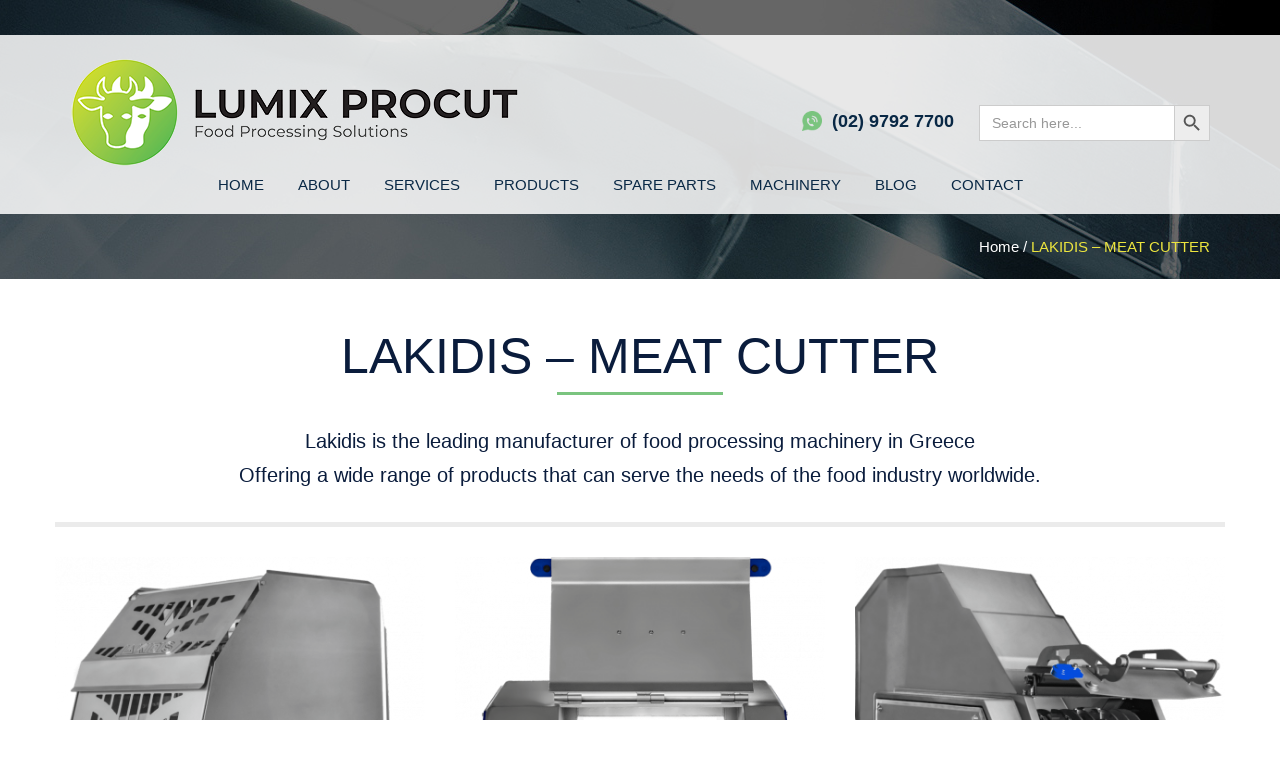

--- FILE ---
content_type: text/html
request_url: https://www.lumixfps.com.au/lakidis-meat-cutter/
body_size: 6406
content:
<!doctype html>
<html class="no-js" lang="">
<head>
<script async src="https://www.googletagmanager.com/gtag/js?id=G-FT1LW7B4EG"></script>
<script>window.dataLayer=window.dataLayer||[];
function gtag(){dataLayer.push(arguments);}
gtag('js', new Date());
gtag('config', 'G-FT1LW7B4EG');</script>
<script>(function(w,d,s,l,i){w[l]=w[l]||[];w[l].push({'gtm.start':new Date().getTime(),event:'gtm.js'});var f=d.getElementsByTagName(s)[0],j=d.createElement(s),dl=l!='dataLayer'?'&l='+l:'';j.async=true;j.src='https://www.googletagmanager.com/gtm.js?id='+i+dl;f.parentNode.insertBefore(j,f);})(window,document,'script','dataLayer','GTM-MM7Q6G8');</script>
<meta name="google-site-verification" content="BKlXMTR756Cf2IkwFpvJbd0nihG4ipc5YVh_MMZPy9c"/>
<meta charset="utf-8">
<meta http-equiv="x-ua-compatible" content="ie=edge">
<meta name="viewport" content="width=device-width, initial-scale=1">
<link rel="icon" type="image/png" href="https://www.lumixfps.com.au/wp-content/themes/lumixfps/favicon.png">
<meta name='robots' content='index, follow, max-image-preview:large, max-snippet:-1, max-video-preview:-1'/>
<title>LAKIDIS - MEAT CUTTER | lumixfps</title>
<link rel="canonical" href="https://www.lumixfps.com.au/lakidis-meat-cutter/"/>
<meta property="og:locale" content="en_US"/>
<meta property="og:type" content="article"/>
<meta property="og:title" content="LAKIDIS - MEAT CUTTER | lumixfps"/>
<meta property="og:url" content="https://www.lumixfps.com.au/lakidis-meat-cutter/"/>
<meta property="og:site_name" content="lumixfps"/>
<meta name="twitter:card" content="summary_large_image"/>
<meta name="twitter:label1" content="Est. reading time"/>
<meta name="twitter:data1" content="1 minute"/>
<script type="application/ld+json" class="yoast-schema-graph">{"@context":"https://schema.org","@graph":[{"@type":"WebPage","@id":"https://www.lumixfps.com.au/lakidis-meat-cutter/","url":"https://www.lumixfps.com.au/lakidis-meat-cutter/","name":"LAKIDIS - MEAT CUTTER | lumixfps","isPartOf":{"@id":"https://www.lumixfps.com.au/#website"},"datePublished":"2022-11-06T02:10:28+00:00","dateModified":"2022-11-06T02:10:28+00:00","breadcrumb":{"@id":"https://www.lumixfps.com.au/lakidis-meat-cutter/#breadcrumb"},"inLanguage":"en-AU","potentialAction":[{"@type":"ReadAction","target":["https://www.lumixfps.com.au/lakidis-meat-cutter/"]}]},{"@type":"BreadcrumbList","@id":"https://www.lumixfps.com.au/lakidis-meat-cutter/#breadcrumb","itemListElement":[{"@type":"ListItem","position":1,"name":"Home","item":"https://www.lumixfps.com.au/"},{"@type":"ListItem","position":2,"name":"LAKIDIS &#8211; MEAT CUTTER"}]},{"@type":"WebSite","@id":"https://www.lumixfps.com.au/#website","url":"https://www.lumixfps.com.au/","name":"lumixfps","description":"","publisher":{"@id":"https://www.lumixfps.com.au/#organization"},"potentialAction":[{"@type":"SearchAction","target":{"@type":"EntryPoint","urlTemplate":"https://www.lumixfps.com.au/?s={search_term_string}"},"query-input":"required name=search_term_string"}],"inLanguage":"en-AU"},{"@type":"Organization","@id":"https://www.lumixfps.com.au/#organization","name":"Lumix","url":"https://www.lumixfps.com.au/","logo":{"@type":"ImageObject","inLanguage":"en-AU","@id":"https://www.lumixfps.com.au/#/schema/logo/image/","url":"https://www.lumixfps.com.au/wp-content/uploads/2018/12/LUMIX_LOGO_FINAL_FULLCOLOURBLACKTAGDEC18.jpg","contentUrl":"https://www.lumixfps.com.au/wp-content/uploads/2018/12/LUMIX_LOGO_FINAL_FULLCOLOURBLACKTAGDEC18.jpg","width":3817,"height":3297,"caption":"Lumix"},"image":{"@id":"https://www.lumixfps.com.au/#/schema/logo/image/"}}]}</script>
<link rel="stylesheet" type="text/css" href="//www.lumixfps.com.au/wp-content/cache/wpfc-minified/7lgpbze4/efjz.css" media="all"/>
<link rel="https://api.w.org/" href="https://www.lumixfps.com.au/wp-json/"/><link rel="alternate" type="application/json" href="https://www.lumixfps.com.au/wp-json/wp/v2/pages/4665"/><link rel="EditURI" type="application/rsd+xml" title="RSD" href="https://www.lumixfps.com.au/xmlrpc.php?rsd"/>
<meta name="generator" content="WordPress 6.4.3"/>
<link rel='shortlink' href='https://www.lumixfps.com.au/?p=4665'/>
<link rel="alternate" type="application/json+oembed" href="https://www.lumixfps.com.au/wp-json/oembed/1.0/embed?url=https%3A%2F%2Fwww.lumixfps.com.au%2Flakidis-meat-cutter%2F"/>
<link rel="alternate" type="text/xml+oembed" href="https://www.lumixfps.com.au/wp-json/oembed/1.0/embed?url=https%3A%2F%2Fwww.lumixfps.com.au%2Flakidis-meat-cutter%2F&#038;format=xml"/>
<meta name="generator" content="Powered by WPBakery Page Builder - drag and drop page builder for WordPress."/>
<noscript><style>.wpb_animate_when_almost_visible{opacity:1;}</style></noscript>    </head>
<body data-rsssl=1 class="page-template-default page page-id-4665 lumixfps wpb-js-composer js-comp-ver-7.2 vc_responsive">
<noscript><iframe src="https://www.googletagmanager.com/ns.html?id=GTM-MM7Q6G8" height="0" width="0" style="display:none;visibility:hidden"></iframe></noscript>
<div class="mobile-nav-icon"><i class="icon"></i><span>NAVIGATION</span></div><div id="mobile-menu-container">
<div class="row"> <ul id="mobile-nav" class="clearfix"><li id="menu-item-27" class="menu-item menu-item-type-post_type menu-item-object-page menu-item-home menu-item-27"><a href="https://www.lumixfps.com.au/">Home</a></li> <li id="menu-item-25" class="menu-item menu-item-type-post_type menu-item-object-page menu-item-25"><a href="https://www.lumixfps.com.au/about/">About</a></li> <li id="menu-item-31" class="menu-item menu-item-type-post_type menu-item-object-page menu-item-31"><a href="https://www.lumixfps.com.au/services/">Services</a></li> <li id="menu-item-5306" class="menu-item menu-item-type-post_type menu-item-object-page menu-item-5306"><a href="https://www.lumixfps.com.au/products/">PRODUCTS</a></li> <li id="menu-item-5278" class="menu-item menu-item-type-post_type menu-item-object-page menu-item-5278"><a href="https://www.lumixfps.com.au/spare-parts/">SPARE PARTS</a></li> <li id="menu-item-5159" class="menu-item menu-item-type-post_type menu-item-object-page current-menu-ancestor current_page_ancestor menu-item-has-children menu-item-5159"><a href="https://www.lumixfps.com.au/machinery/">MACHINERY</a> <ul class="sub-menu"> <li id="menu-item-5100" class="menu-item menu-item-type-post_type menu-item-object-page menu-item-has-children menu-item-5100"><a href="https://www.lumixfps.com.au/ebaki/">EBAKI</a> <ul class="sub-menu"> <li id="menu-item-5101" class="menu-item menu-item-type-post_type menu-item-object-page menu-item-5101"><a href="https://www.lumixfps.com.au/ebaki-mini/">EBAKI MINI</a></li> <li id="menu-item-5102" class="menu-item menu-item-type-post_type menu-item-object-page menu-item-5102"><a href="https://www.lumixfps.com.au/ebaki-1/">EBAKI 1</a></li> <li id="menu-item-5103" class="menu-item menu-item-type-post_type menu-item-object-page menu-item-5103"><a href="https://www.lumixfps.com.au/ebaki-1w/">EBAKI 1W</a></li> <li id="menu-item-5104" class="menu-item menu-item-type-post_type menu-item-object-page menu-item-5104"><a href="https://www.lumixfps.com.au/ebaki-2/">EBAKI 2</a></li> <li id="menu-item-5106" class="menu-item menu-item-type-post_type menu-item-object-page menu-item-5106"><a href="https://www.lumixfps.com.au/ebaki-2w/">EBAKI 2W</a></li> <li id="menu-item-5109" class="menu-item menu-item-type-post_type menu-item-object-page menu-item-5109"><a href="https://www.lumixfps.com.au/ebaki-3/">EBAKI 3</a></li> </ul> </li> <li id="menu-item-4908" class="menu-item menu-item-type-post_type menu-item-object-page menu-item-has-children menu-item-4908"><a href="https://www.lumixfps.com.au/emsens/">EMSENS</a> <ul class="sub-menu"> <li id="menu-item-4909" class="menu-item menu-item-type-post_type menu-item-object-page menu-item-4909"><a href="https://www.lumixfps.com.au/emsens-skewer-machines/">EMSENS &#8211; SKEWER MACHINES</a></li> <li id="menu-item-4910" class="menu-item menu-item-type-post_type menu-item-object-page menu-item-4910"><a href="https://www.lumixfps.com.au/emsens-netting-machines/">EMSENS &#8211; NETTING MACHINES</a></li> <li id="menu-item-4911" class="menu-item menu-item-type-post_type menu-item-object-page menu-item-4911"><a href="https://www.lumixfps.com.au/emsens-dicing-machines/">EMSENS &#8211; DICING MACHINES</a></li> </ul> </li> <li id="menu-item-5027" class="menu-item menu-item-type-post_type menu-item-object-page menu-item-has-children menu-item-5027"><a href="https://www.lumixfps.com.au/ilpra-traysealers/">ILPRA</a> <ul class="sub-menu"> <li id="menu-item-5028" class="menu-item menu-item-type-post_type menu-item-object-post menu-item-5028"><a href="https://www.lumixfps.com.au/ilpra-foodpack-uno/">ILPRA MANUAL FOODPACK UNO</a></li> <li id="menu-item-5029" class="menu-item menu-item-type-post_type menu-item-object-post menu-item-5029"><a href="https://www.lumixfps.com.au/ilpra-foodpack-series-automatic/">ILPRA FOODPACK SERIES &#8211; AUTOMATIC</a></li> <li id="menu-item-5030" class="menu-item menu-item-type-post_type menu-item-object-post menu-item-5030"><a href="https://www.lumixfps.com.au/ilpra-foodpack-semi-automatic/">ILPRA FOODPACK SERIES &#8211; SEMI-AUTOMATIC</a></li> <li id="menu-item-5031" class="menu-item menu-item-type-post_type menu-item-object-post menu-item-5031"><a href="https://www.lumixfps.com.au/ilpra-foodpack-series-in-line/">ILPRA FOODPACK SERIES &#8211; IN-LINE</a></li> </ul> </li> <li id="menu-item-4923" class="menu-item menu-item-type-post_type menu-item-object-page current-menu-ancestor current-menu-parent current_page_parent current_page_ancestor menu-item-has-children menu-item-4923"><a href="https://www.lumixfps.com.au/lakidis1/">LAKIDIS</a> <ul class="sub-menu"> <li id="menu-item-4924" class="menu-item menu-item-type-post_type menu-item-object-page menu-item-4924"><a href="https://www.lumixfps.com.au/lakidis-meat-mixers/">LAKIDIS &#8211; MEAT MIXERS</a></li> <li id="menu-item-4925" class="menu-item menu-item-type-post_type menu-item-object-page menu-item-4925"><a href="https://www.lumixfps.com.au/lakidis-meat-mincer/">LAKIDIS &#8211; MEAT MINCER</a></li> <li id="menu-item-4926" class="menu-item menu-item-type-post_type menu-item-object-page menu-item-4926"><a href="https://www.lumixfps.com.au/lakidis-meat-flattener/">LAKIDIS &#8211; MEAT FLATTENER</a></li> <li id="menu-item-4927" class="menu-item menu-item-type-post_type menu-item-object-page current-menu-item page_item page-item-4665 current_page_item menu-item-4927"><a href="https://www.lumixfps.com.au/lakidis-meat-cutter/" aria-current="page">LAKIDIS &#8211; MEAT CUTTER</a></li> <li id="menu-item-4929" class="menu-item menu-item-type-post_type menu-item-object-page menu-item-4929"><a href="https://www.lumixfps.com.au/lakidis-skinning-machinery/">LAKIDIS &#8211; SKINNING MACHINERY</a></li> <li id="menu-item-4928" class="menu-item menu-item-type-post_type menu-item-object-page menu-item-4928"><a href="https://www.lumixfps.com.au/lakidis-burger-machine/">LAKIDIS &#8211; BURGER MACHINE &#038; DONER</a></li> </ul> </li> <li id="menu-item-5252" class="menu-item menu-item-type-post_type menu-item-object-page menu-item-has-children menu-item-5252"><a href="https://www.lumixfps.com.au/mhs/">MHS Schneidetechnik</a> <ul class="sub-menu"> <li id="menu-item-5253" class="menu-item menu-item-type-post_type menu-item-object-page menu-item-5253"><a href="https://www.lumixfps.com.au/mhs-dicing/">MHS Schneidetechnik &#8211; Dicing Machines</a></li> <li id="menu-item-5254" class="menu-item menu-item-type-post_type menu-item-object-page menu-item-5254"><a href="https://www.lumixfps.com.au/mhs-portion/">MHS Schneidetechnik &#8211; Portion Machines</a></li> </ul> </li> <li id="menu-item-4898" class="menu-item menu-item-type-post_type menu-item-object-page menu-item-has-children menu-item-4898"><a href="https://www.lumixfps.com.au/pappas-machinery/">PAPPA&#8217;S</a> <ul class="sub-menu"> <li id="menu-item-4903" class="menu-item menu-item-type-post_type menu-item-object-page menu-item-4903"><a href="https://www.lumixfps.com.au/pappas-machinery-dpe-150/">PAPPA&#8217;S &#8211; DPE 150</a></li> <li id="menu-item-4902" class="menu-item menu-item-type-post_type menu-item-object-page menu-item-4902"><a href="https://www.lumixfps.com.au/pappas-machinery-dpe-175/">PAPPA&#8217;S &#8211; DPE 175</a></li> <li id="menu-item-4901" class="menu-item menu-item-type-post_type menu-item-object-page menu-item-4901"><a href="https://www.lumixfps.com.au/pappas-machinery-dpe-225/">PAPPA&#8217;S &#8211; DPE 225</a></li> <li id="menu-item-4900" class="menu-item menu-item-type-post_type menu-item-object-page menu-item-4900"><a href="https://www.lumixfps.com.au/pappas-machinery-mck-200/">PAPPA&#8217;S &#8211; MCK 200</a></li> <li id="menu-item-4899" class="menu-item menu-item-type-post_type menu-item-object-page menu-item-4899"><a href="https://www.lumixfps.com.au/pappas-machinery-tpe-175/">PAPPA&#8217;S &#8211; TPE 175</a></li> </ul> </li> <li id="menu-item-4984" class="menu-item menu-item-type-post_type menu-item-object-page menu-item-has-children menu-item-4984"><a href="https://www.lumixfps.com.au/sirman/">SIRMAN</a> <ul class="sub-menu"> <li id="menu-item-4985" class="menu-item menu-item-type-post_type menu-item-object-page menu-item-4985"><a href="https://www.lumixfps.com.au/sirman-meat-band-saws/">SIRMAN &#8211; MEAT BAND SAWS</a></li> <li id="menu-item-4986" class="menu-item menu-item-type-post_type menu-item-object-page menu-item-4986"><a href="https://www.lumixfps.com.au/sirman-tenderizer/">SIRMAN &#8211; TENDERIZER</a></li> <li id="menu-item-4987" class="menu-item menu-item-type-post_type menu-item-object-page menu-item-4987"><a href="https://www.lumixfps.com.au/sirman-sausage-stuffer/">SIRMAN &#8211; SAUSAGE STUFFER</a></li> <li id="menu-item-4988" class="menu-item menu-item-type-post_type menu-item-object-page menu-item-4988"><a href="https://www.lumixfps.com.au/sirman-meat-grinder/">SIRMAN &#8211; MEAT GRINDER</a></li> <li id="menu-item-4989" class="menu-item menu-item-type-post_type menu-item-object-page menu-item-4989"><a href="https://www.lumixfps.com.au/sirman-hamburger-presser/">SIRMAN &#8211; HAMBURGER PRESSER</a></li> <li id="menu-item-4990" class="menu-item menu-item-type-post_type menu-item-object-page menu-item-4990"><a href="https://www.lumixfps.com.au/sirman-slicers/">SIRMAN &#8211; SLICERS</a></li> <li id="menu-item-4993" class="menu-item menu-item-type-post_type menu-item-object-page menu-item-4993"><a href="https://www.lumixfps.com.au/sirman-sigix-m20/">SIRMAN &#8211; TRAY SEALER</a></li> </ul> </li> <li id="menu-item-5554" class="menu-item menu-item-type-post_type menu-item-object-page menu-item-5554"><a href="https://www.lumixfps.com.au/varlet/">VARLET</a></li> <li id="menu-item-4873" class="menu-item menu-item-type-post_type menu-item-object-page menu-item-has-children menu-item-4873"><a href="https://www.lumixfps.com.au/velox/">VELOX</a> <ul class="sub-menu"> <li id="menu-item-4878" class="menu-item menu-item-type-post_type menu-item-object-page menu-item-4878"><a href="https://www.lumixfps.com.au/velox-ar-series/">VELOX &#8211; AR SERIES</a></li> <li id="menu-item-4879" class="menu-item menu-item-type-post_type menu-item-object-page menu-item-4879"><a href="https://www.lumixfps.com.au/velox-bc-series/">VELOX &#8211; BC SERIES</a></li> <li id="menu-item-4880" class="menu-item menu-item-type-post_type menu-item-object-page menu-item-4880"><a href="https://www.lumixfps.com.au/velox-bf-series/">VELOX &#8211; BF SERIES</a></li> <li id="menu-item-4881" class="menu-item menu-item-type-post_type menu-item-object-page menu-item-4881"><a href="https://www.lumixfps.com.au/velox-bff-series/">VELOX &#8211; BFF SERIES</a></li> <li id="menu-item-4882" class="menu-item menu-item-type-post_type menu-item-object-page menu-item-4882"><a href="https://www.lumixfps.com.au/velox-bn-series/">VELOX &#8211; BN SERIES</a></li> <li id="menu-item-4883" class="menu-item menu-item-type-post_type menu-item-object-page menu-item-4883"><a href="https://www.lumixfps.com.au/velox-vsc-series/">VELOX &#8211; VSC SERIES</a></li> </ul> </li> <li id="menu-item-3043" class="menu-item menu-item-type-post_type menu-item-object-page menu-item-3043"><a href="https://www.lumixfps.com.au/second-hand-machinery/">SECOND HAND MACHINERY</a></li> <li id="menu-item-5003" class="menu-item menu-item-type-post_type menu-item-object-page menu-item-has-children menu-item-5003"><a href="https://www.lumixfps.com.au/vama/">VAMA</a> <ul class="sub-menu"> <li id="menu-item-5005" class="menu-item menu-item-type-post_type menu-item-object-page menu-item-5005"><a href="https://www.lumixfps.com.au/vama-tabletop/">VAMA &#8211; Tabletop Series</a></li> <li id="menu-item-5126" class="menu-item menu-item-type-post_type menu-item-object-page menu-item-5126"><a href="https://www.lumixfps.com.au/vama-line/">VAMA &#8211; Line Series</a></li> <li id="menu-item-5004" class="menu-item menu-item-type-post_type menu-item-object-page menu-item-5004"><a href="https://www.lumixfps.com.au/vama-standing/">VAMA &#8211; Standing Series</a></li> </ul> </li> <li id="menu-item-5013" class="menu-item menu-item-type-post_type menu-item-object-page menu-item-has-children menu-item-5013"><a href="https://www.lumixfps.com.au/veripack-ilpra/">THERMOFORMERS</a> <ul class="sub-menu"> <li id="menu-item-5018" class="menu-item menu-item-type-post_type menu-item-object-post menu-item-5018"><a href="https://www.lumixfps.com.au/veripak-vkf-series/">Veripak VKF Series</a></li> <li id="menu-item-5019" class="menu-item menu-item-type-post_type menu-item-object-post menu-item-5019"><a href="https://www.lumixfps.com.au/ilpra-formpack-easyform/">ILPRA Formpack Easyform</a></li> </ul> </li> <li id="menu-item-4888" class="menu-item menu-item-type-post_type menu-item-object-page menu-item-has-children menu-item-4888"><a href="https://www.lumixfps.com.au/vepa/">VEPA</a> <ul class="sub-menu"> <li id="menu-item-4894" class="menu-item menu-item-type-post_type menu-item-object-page menu-item-4894"><a href="https://www.lumixfps.com.au/vepa-forcot/">VEPA &#8211; FORCOT</a></li> <li id="menu-item-4893" class="menu-item menu-item-type-post_type menu-item-object-page menu-item-4893"><a href="https://www.lumixfps.com.au/vepa-domino-4/">VEPA &#8211; DOMINO 4</a></li> <li id="menu-item-4892" class="menu-item menu-item-type-post_type menu-item-object-page menu-item-4892"><a href="https://www.lumixfps.com.au/vepa-tenerife-2003-e/">VEPA &#8211; Tenerife 2003 &#8211; E</a></li> <li id="menu-item-4891" class="menu-item menu-item-type-post_type menu-item-object-page menu-item-4891"><a href="https://www.lumixfps.com.au/vepa-tenerife-90-new/">VEPA &#8211; Tenerife 90 New</a></li> <li id="menu-item-4890" class="menu-item menu-item-type-post_type menu-item-object-page menu-item-4890"><a href="https://www.lumixfps.com.au/vepa-tenerife-2090/">VEPA &#8211; Tenerife 2090</a></li> <li id="menu-item-4889" class="menu-item menu-item-type-post_type menu-item-object-page menu-item-4889"><a href="https://www.lumixfps.com.au/vepa-tenerife-1070/">VEPA &#8211; Tenerife 1070</a></li> </ul> </li> </ul> </li> <li id="menu-item-2394" class="menu-item menu-item-type-post_type menu-item-object-page menu-item-2394"><a href="https://www.lumixfps.com.au/blog/">Blog</a></li> <li id="menu-item-26" class="menu-item menu-item-type-post_type menu-item-object-page menu-item-26"><a href="https://www.lumixfps.com.au/contact/">Contact</a></li> </ul></div></div><div id="header">
<div class="row">
<div id="header-logo"><a href="https://www.lumixfps.com.au"><img src="https://www.lumixfps.com.au/wp-content/themes/lumixfps/images/logo.png" alt="Lumix - Food Processing Solutions"/></a></div><div id="header-menu"> <ul id="main-nav" class="sf-menu clearfix"><li class="menu-item menu-item-type-post_type menu-item-object-page menu-item-home menu-item-27"><a href="https://www.lumixfps.com.au/">Home</a></li> <li class="menu-item menu-item-type-post_type menu-item-object-page menu-item-25"><a href="https://www.lumixfps.com.au/about/">About</a></li> <li class="menu-item menu-item-type-post_type menu-item-object-page menu-item-31"><a href="https://www.lumixfps.com.au/services/">Services</a></li> <li class="menu-item menu-item-type-post_type menu-item-object-page menu-item-5306"><a href="https://www.lumixfps.com.au/products/">PRODUCTS</a></li> <li class="menu-item menu-item-type-post_type menu-item-object-page menu-item-5278"><a href="https://www.lumixfps.com.au/spare-parts/">SPARE PARTS</a></li> <li class="menu-item menu-item-type-post_type menu-item-object-page current-menu-ancestor current_page_ancestor menu-item-has-children menu-item-5159"><a href="https://www.lumixfps.com.au/machinery/">MACHINERY</a> <ul class="sub-menu"> <li class="menu-item menu-item-type-post_type menu-item-object-page menu-item-has-children menu-item-5100"><a href="https://www.lumixfps.com.au/ebaki/">EBAKI</a> <ul class="sub-menu"> <li class="menu-item menu-item-type-post_type menu-item-object-page menu-item-5101"><a href="https://www.lumixfps.com.au/ebaki-mini/">EBAKI MINI</a></li> <li class="menu-item menu-item-type-post_type menu-item-object-page menu-item-5102"><a href="https://www.lumixfps.com.au/ebaki-1/">EBAKI 1</a></li> <li class="menu-item menu-item-type-post_type menu-item-object-page menu-item-5103"><a href="https://www.lumixfps.com.au/ebaki-1w/">EBAKI 1W</a></li> <li class="menu-item menu-item-type-post_type menu-item-object-page menu-item-5104"><a href="https://www.lumixfps.com.au/ebaki-2/">EBAKI 2</a></li> <li class="menu-item menu-item-type-post_type menu-item-object-page menu-item-5106"><a href="https://www.lumixfps.com.au/ebaki-2w/">EBAKI 2W</a></li> <li class="menu-item menu-item-type-post_type menu-item-object-page menu-item-5109"><a href="https://www.lumixfps.com.au/ebaki-3/">EBAKI 3</a></li> </ul> </li> <li class="menu-item menu-item-type-post_type menu-item-object-page menu-item-has-children menu-item-4908"><a href="https://www.lumixfps.com.au/emsens/">EMSENS</a> <ul class="sub-menu"> <li class="menu-item menu-item-type-post_type menu-item-object-page menu-item-4909"><a href="https://www.lumixfps.com.au/emsens-skewer-machines/">EMSENS &#8211; SKEWER MACHINES</a></li> <li class="menu-item menu-item-type-post_type menu-item-object-page menu-item-4910"><a href="https://www.lumixfps.com.au/emsens-netting-machines/">EMSENS &#8211; NETTING MACHINES</a></li> <li class="menu-item menu-item-type-post_type menu-item-object-page menu-item-4911"><a href="https://www.lumixfps.com.au/emsens-dicing-machines/">EMSENS &#8211; DICING MACHINES</a></li> </ul> </li> <li class="menu-item menu-item-type-post_type menu-item-object-page menu-item-has-children menu-item-5027"><a href="https://www.lumixfps.com.au/ilpra-traysealers/">ILPRA</a> <ul class="sub-menu"> <li class="menu-item menu-item-type-post_type menu-item-object-post menu-item-5028"><a href="https://www.lumixfps.com.au/ilpra-foodpack-uno/">ILPRA MANUAL FOODPACK UNO</a></li> <li class="menu-item menu-item-type-post_type menu-item-object-post menu-item-5029"><a href="https://www.lumixfps.com.au/ilpra-foodpack-series-automatic/">ILPRA FOODPACK SERIES &#8211; AUTOMATIC</a></li> <li class="menu-item menu-item-type-post_type menu-item-object-post menu-item-5030"><a href="https://www.lumixfps.com.au/ilpra-foodpack-semi-automatic/">ILPRA FOODPACK SERIES &#8211; SEMI-AUTOMATIC</a></li> <li class="menu-item menu-item-type-post_type menu-item-object-post menu-item-5031"><a href="https://www.lumixfps.com.au/ilpra-foodpack-series-in-line/">ILPRA FOODPACK SERIES &#8211; IN-LINE</a></li> </ul> </li> <li class="menu-item menu-item-type-post_type menu-item-object-page current-menu-ancestor current-menu-parent current_page_parent current_page_ancestor menu-item-has-children menu-item-4923"><a href="https://www.lumixfps.com.au/lakidis1/">LAKIDIS</a> <ul class="sub-menu"> <li class="menu-item menu-item-type-post_type menu-item-object-page menu-item-4924"><a href="https://www.lumixfps.com.au/lakidis-meat-mixers/">LAKIDIS &#8211; MEAT MIXERS</a></li> <li class="menu-item menu-item-type-post_type menu-item-object-page menu-item-4925"><a href="https://www.lumixfps.com.au/lakidis-meat-mincer/">LAKIDIS &#8211; MEAT MINCER</a></li> <li class="menu-item menu-item-type-post_type menu-item-object-page menu-item-4926"><a href="https://www.lumixfps.com.au/lakidis-meat-flattener/">LAKIDIS &#8211; MEAT FLATTENER</a></li> <li class="menu-item menu-item-type-post_type menu-item-object-page current-menu-item page_item page-item-4665 current_page_item menu-item-4927"><a href="https://www.lumixfps.com.au/lakidis-meat-cutter/" aria-current="page">LAKIDIS &#8211; MEAT CUTTER</a></li> <li class="menu-item menu-item-type-post_type menu-item-object-page menu-item-4929"><a href="https://www.lumixfps.com.au/lakidis-skinning-machinery/">LAKIDIS &#8211; SKINNING MACHINERY</a></li> <li class="menu-item menu-item-type-post_type menu-item-object-page menu-item-4928"><a href="https://www.lumixfps.com.au/lakidis-burger-machine/">LAKIDIS &#8211; BURGER MACHINE &#038; DONER</a></li> </ul> </li> <li class="menu-item menu-item-type-post_type menu-item-object-page menu-item-has-children menu-item-5252"><a href="https://www.lumixfps.com.au/mhs/">MHS Schneidetechnik</a> <ul class="sub-menu"> <li class="menu-item menu-item-type-post_type menu-item-object-page menu-item-5253"><a href="https://www.lumixfps.com.au/mhs-dicing/">MHS Schneidetechnik &#8211; Dicing Machines</a></li> <li class="menu-item menu-item-type-post_type menu-item-object-page menu-item-5254"><a href="https://www.lumixfps.com.au/mhs-portion/">MHS Schneidetechnik &#8211; Portion Machines</a></li> </ul> </li> <li class="menu-item menu-item-type-post_type menu-item-object-page menu-item-has-children menu-item-4898"><a href="https://www.lumixfps.com.au/pappas-machinery/">PAPPA&#8217;S</a> <ul class="sub-menu"> <li class="menu-item menu-item-type-post_type menu-item-object-page menu-item-4903"><a href="https://www.lumixfps.com.au/pappas-machinery-dpe-150/">PAPPA&#8217;S &#8211; DPE 150</a></li> <li class="menu-item menu-item-type-post_type menu-item-object-page menu-item-4902"><a href="https://www.lumixfps.com.au/pappas-machinery-dpe-175/">PAPPA&#8217;S &#8211; DPE 175</a></li> <li class="menu-item menu-item-type-post_type menu-item-object-page menu-item-4901"><a href="https://www.lumixfps.com.au/pappas-machinery-dpe-225/">PAPPA&#8217;S &#8211; DPE 225</a></li> <li class="menu-item menu-item-type-post_type menu-item-object-page menu-item-4900"><a href="https://www.lumixfps.com.au/pappas-machinery-mck-200/">PAPPA&#8217;S &#8211; MCK 200</a></li> <li class="menu-item menu-item-type-post_type menu-item-object-page menu-item-4899"><a href="https://www.lumixfps.com.au/pappas-machinery-tpe-175/">PAPPA&#8217;S &#8211; TPE 175</a></li> </ul> </li> <li class="menu-item menu-item-type-post_type menu-item-object-page menu-item-has-children menu-item-4984"><a href="https://www.lumixfps.com.au/sirman/">SIRMAN</a> <ul class="sub-menu"> <li class="menu-item menu-item-type-post_type menu-item-object-page menu-item-4985"><a href="https://www.lumixfps.com.au/sirman-meat-band-saws/">SIRMAN &#8211; MEAT BAND SAWS</a></li> <li class="menu-item menu-item-type-post_type menu-item-object-page menu-item-4986"><a href="https://www.lumixfps.com.au/sirman-tenderizer/">SIRMAN &#8211; TENDERIZER</a></li> <li class="menu-item menu-item-type-post_type menu-item-object-page menu-item-4987"><a href="https://www.lumixfps.com.au/sirman-sausage-stuffer/">SIRMAN &#8211; SAUSAGE STUFFER</a></li> <li class="menu-item menu-item-type-post_type menu-item-object-page menu-item-4988"><a href="https://www.lumixfps.com.au/sirman-meat-grinder/">SIRMAN &#8211; MEAT GRINDER</a></li> <li class="menu-item menu-item-type-post_type menu-item-object-page menu-item-4989"><a href="https://www.lumixfps.com.au/sirman-hamburger-presser/">SIRMAN &#8211; HAMBURGER PRESSER</a></li> <li class="menu-item menu-item-type-post_type menu-item-object-page menu-item-4990"><a href="https://www.lumixfps.com.au/sirman-slicers/">SIRMAN &#8211; SLICERS</a></li> <li class="menu-item menu-item-type-post_type menu-item-object-page menu-item-4993"><a href="https://www.lumixfps.com.au/sirman-sigix-m20/">SIRMAN &#8211; TRAY SEALER</a></li> </ul> </li> <li class="menu-item menu-item-type-post_type menu-item-object-page menu-item-5554"><a href="https://www.lumixfps.com.au/varlet/">VARLET</a></li> <li class="menu-item menu-item-type-post_type menu-item-object-page menu-item-has-children menu-item-4873"><a href="https://www.lumixfps.com.au/velox/">VELOX</a> <ul class="sub-menu"> <li class="menu-item menu-item-type-post_type menu-item-object-page menu-item-4878"><a href="https://www.lumixfps.com.au/velox-ar-series/">VELOX &#8211; AR SERIES</a></li> <li class="menu-item menu-item-type-post_type menu-item-object-page menu-item-4879"><a href="https://www.lumixfps.com.au/velox-bc-series/">VELOX &#8211; BC SERIES</a></li> <li class="menu-item menu-item-type-post_type menu-item-object-page menu-item-4880"><a href="https://www.lumixfps.com.au/velox-bf-series/">VELOX &#8211; BF SERIES</a></li> <li class="menu-item menu-item-type-post_type menu-item-object-page menu-item-4881"><a href="https://www.lumixfps.com.au/velox-bff-series/">VELOX &#8211; BFF SERIES</a></li> <li class="menu-item menu-item-type-post_type menu-item-object-page menu-item-4882"><a href="https://www.lumixfps.com.au/velox-bn-series/">VELOX &#8211; BN SERIES</a></li> <li class="menu-item menu-item-type-post_type menu-item-object-page menu-item-4883"><a href="https://www.lumixfps.com.au/velox-vsc-series/">VELOX &#8211; VSC SERIES</a></li> </ul> </li> <li class="menu-item menu-item-type-post_type menu-item-object-page menu-item-3043"><a href="https://www.lumixfps.com.au/second-hand-machinery/">SECOND HAND MACHINERY</a></li> <li class="menu-item menu-item-type-post_type menu-item-object-page menu-item-has-children menu-item-5003"><a href="https://www.lumixfps.com.au/vama/">VAMA</a> <ul class="sub-menu"> <li class="menu-item menu-item-type-post_type menu-item-object-page menu-item-5005"><a href="https://www.lumixfps.com.au/vama-tabletop/">VAMA &#8211; Tabletop Series</a></li> <li class="menu-item menu-item-type-post_type menu-item-object-page menu-item-5126"><a href="https://www.lumixfps.com.au/vama-line/">VAMA &#8211; Line Series</a></li> <li class="menu-item menu-item-type-post_type menu-item-object-page menu-item-5004"><a href="https://www.lumixfps.com.au/vama-standing/">VAMA &#8211; Standing Series</a></li> </ul> </li> <li class="menu-item menu-item-type-post_type menu-item-object-page menu-item-has-children menu-item-5013"><a href="https://www.lumixfps.com.au/veripack-ilpra/">THERMOFORMERS</a> <ul class="sub-menu"> <li class="menu-item menu-item-type-post_type menu-item-object-post menu-item-5018"><a href="https://www.lumixfps.com.au/veripak-vkf-series/">Veripak VKF Series</a></li> <li class="menu-item menu-item-type-post_type menu-item-object-post menu-item-5019"><a href="https://www.lumixfps.com.au/ilpra-formpack-easyform/">ILPRA Formpack Easyform</a></li> </ul> </li> <li class="menu-item menu-item-type-post_type menu-item-object-page menu-item-has-children menu-item-4888"><a href="https://www.lumixfps.com.au/vepa/">VEPA</a> <ul class="sub-menu"> <li class="menu-item menu-item-type-post_type menu-item-object-page menu-item-4894"><a href="https://www.lumixfps.com.au/vepa-forcot/">VEPA &#8211; FORCOT</a></li> <li class="menu-item menu-item-type-post_type menu-item-object-page menu-item-4893"><a href="https://www.lumixfps.com.au/vepa-domino-4/">VEPA &#8211; DOMINO 4</a></li> <li class="menu-item menu-item-type-post_type menu-item-object-page menu-item-4892"><a href="https://www.lumixfps.com.au/vepa-tenerife-2003-e/">VEPA &#8211; Tenerife 2003 &#8211; E</a></li> <li class="menu-item menu-item-type-post_type menu-item-object-page menu-item-4891"><a href="https://www.lumixfps.com.au/vepa-tenerife-90-new/">VEPA &#8211; Tenerife 90 New</a></li> <li class="menu-item menu-item-type-post_type menu-item-object-page menu-item-4890"><a href="https://www.lumixfps.com.au/vepa-tenerife-2090/">VEPA &#8211; Tenerife 2090</a></li> <li class="menu-item menu-item-type-post_type menu-item-object-page menu-item-4889"><a href="https://www.lumixfps.com.au/vepa-tenerife-1070/">VEPA &#8211; Tenerife 1070</a></li> </ul> </li> </ul> </li> <li class="menu-item menu-item-type-post_type menu-item-object-page menu-item-2394"><a href="https://www.lumixfps.com.au/blog/">Blog</a></li> <li class="menu-item menu-item-type-post_type menu-item-object-page menu-item-26"><a href="https://www.lumixfps.com.au/contact/">Contact</a></li> </ul></div><div id="header-phone">
<div id="black-studio-tinymce-2" class="widget clearfix widget_black_studio_tinymce"><div class="textwidget"><p><a class="icon-tel" href="tel:0297927700">(02) 9792 7700&nbsp;&nbsp;&nbsp;&nbsp;&nbsp;</a></p></div></div><div id="is_widget-3" class="widget clearfix widget_is_search widget_search"><form data-min-no-for-search=1 data-result-box-max-height=400 data-form-id=3779 class="is-search-form is-form-style is-form-style-3 is-form-id-3779 is-ajax-search" action="https://www.lumixfps.com.au/" method="get" role="search" ><label for="is-search-input-3779"><span class="is-screen-reader-text">Search for:</span><input type="search" id="is-search-input-3779" name="s" value="" class="is-search-input" placeholder="Search here..." autocomplete=off /><span class="is-loader-image" style="display: none;background-image:url(https://www.lumixfps.com.au/wp-content/plugins/add-search-to-menu/public/images/spinner.gif);"></span></label><button type="submit" class="is-search-submit"><span class="is-screen-reader-text">Search Button</span><span class="is-search-icon"><svg focusable="false" aria-label="Search" xmlns="http://www.w3.org/2000/svg" viewBox="0 0 24 24" width="24px"><path d="M15.5 14h-.79l-.28-.27C15.41 12.59 16 11.11 16 9.5 16 5.91 13.09 3 9.5 3S3 5.91 3 9.5 5.91 16 9.5 16c1.61 0 3.09-.59 4.23-1.57l.27.28v.79l5 4.99L20.49 19l-4.99-5zm-6 0C7.01 14 5 11.99 5 9.5S7.01 5 9.5 5 14 7.01 14 9.5 11.99 14 9.5 14z"></path></svg></span></button><input type="hidden" name="id" value="3779" /></form></div></div></div></div><div id="topbanner">
<div class="row">
<div id="breadcrumb"> <span property="itemListElement" typeof="ListItem"><a property="item" typeof="WebPage" title="Go to lumixfps." href="https://www.lumixfps.com.au" class="home"><span property="name">Home</span></a><meta property="position" content="1"></span> / <span property="itemListElement" typeof="ListItem"><span property="name">LAKIDIS &#8211; MEAT CUTTER</span><meta property="position" content="2"></span></div></div></div><div id="main" class="vc_active">
<div id="pagetitle" class="row"><h1>LAKIDIS &#8211; MEAT CUTTER</h1></div><div id="maincontent">
<div class="wpb-content-wrapper"><div class="vc_row wpb_row vc_row-fluid"><div class="wpb_column vc_column_container vc_col-sm-12"><div class="vc_column-inner"><div class="wpb_wrapper">
<div class="wpb_text_column wpb_content_element">
<div class="wpb_wrapper"> <h4 style="text-align: center;">Lakidis is the leading manufacturer of food processing machinery in Greece</h4> <h4 style="text-align: center;">Offering a wide range of products that can serve the needs of the food industry worldwide.</h4></div></div></div></div></div></div><div class="vc_row wpb_row vc_row-fluid"><div class="wpb_column vc_column_container vc_col-sm-12"><div class="vc_column-inner"><div class="wpb_wrapper"><div class="vc_separator wpb_content_element vc_separator_align_center vc_sep_width_100 vc_sep_border_width_5 vc_sep_pos_align_center vc_separator_no_text vc_sep_color_grey"><span class="vc_sep_holder vc_sep_holder_l"><span class="vc_sep_line"></span></span><span class="vc_sep_holder vc_sep_holder_r"><span class="vc_sep_line"></span></span></div></div></div></div></div><div class="vc_row wpb_row vc_row-fluid"><div class="wpb_column vc_column_container vc_col-sm-4"><div class="vc_column-inner"><div class="wpb_wrapper">
<div class="wpb_single_image wpb_content_element vc_align_center">
<figure class="wpb_wrapper vc_figure">
<div class="vc_single_image-wrapper vc_box_border_grey"><img decoding="async" class="vc_single_image-img" src="https://www.lumixfps.com.au/wp-content/uploads/2022/09/gn400-400x500.png" width="400" height="500" alt="gn400" title="gn400" loading="lazy"/></div></figure></div><div class="vc_separator wpb_content_element vc_separator_align_center vc_sep_width_80 vc_sep_border_width_2 vc_sep_pos_align_center vc_separator_no_text vc_sep_color_grey"><span class="vc_sep_holder vc_sep_holder_l"><span class="vc_sep_line"></span></span><span class="vc_sep_holder vc_sep_holder_r"><span class="vc_sep_line"></span></span></div><div class="wpb_text_column wpb_content_element">
<div class="wpb_wrapper"> <h4 style="text-align: center;"><strong>GN-400</strong></h4></div></div><div class="vc_btn3-container vc_btn3-center"><a class="vc_general vc_btn3 vc_btn3-size-md vc_btn3-shape-rounded vc_btn3-style-modern vc_btn3-color-green" href="https://www.lumixfps.com.au/lakidis-gn-400/" title="">MORE INFO</a></div></div></div></div><div class="wpb_column vc_column_container vc_col-sm-4"><div class="vc_column-inner"><div class="wpb_wrapper">
<div class="wpb_single_image wpb_content_element vc_align_center">
<figure class="wpb_wrapper vc_figure">
<div class="vc_single_image-wrapper vc_box_border_grey"><img decoding="async" class="vc_single_image-img" src="https://www.lumixfps.com.au/wp-content/uploads/2022/09/fr300-400x500.png" width="400" height="500" alt="fr300" title="fr300" loading="lazy"/></div></figure></div><div class="vc_separator wpb_content_element vc_separator_align_center vc_sep_width_80 vc_sep_border_width_3 vc_sep_pos_align_center vc_separator_no_text vc_sep_color_grey"><span class="vc_sep_holder vc_sep_holder_l"><span class="vc_sep_line"></span></span><span class="vc_sep_holder vc_sep_holder_r"><span class="vc_sep_line"></span></span></div><div class="wpb_text_column wpb_content_element">
<div class="wpb_wrapper"> <h4 style="text-align: center;">FR-300</h4></div></div><div class="vc_btn3-container vc_btn3-center"><a class="vc_general vc_btn3 vc_btn3-size-md vc_btn3-shape-rounded vc_btn3-style-modern vc_btn3-color-green" href="https://www.lumixfps.com.au/lakidis-fr-300" title="">MORE INFO</a></div></div></div></div><div class="wpb_column vc_column_container vc_col-sm-4"><div class="vc_column-inner"><div class="wpb_wrapper">
<div class="wpb_single_image wpb_content_element vc_align_center">
<figure class="wpb_wrapper vc_figure">
<div class="vc_single_image-wrapper vc_box_border_grey"><img decoding="async" class="vc_single_image-img" src="https://www.lumixfps.com.au/wp-content/uploads/2022/09/fr100-400x500.png" width="400" height="500" alt="fr100" title="fr100" loading="lazy"/></div></figure></div><div class="vc_separator wpb_content_element vc_separator_align_center vc_sep_width_80 vc_sep_border_width_3 vc_sep_pos_align_center vc_separator_no_text vc_sep_color_grey"><span class="vc_sep_holder vc_sep_holder_l"><span class="vc_sep_line"></span></span><span class="vc_sep_holder vc_sep_holder_r"><span class="vc_sep_line"></span></span></div><div class="wpb_text_column wpb_content_element">
<div class="wpb_wrapper"> <h4 style="text-align: center;">FR-100</h4></div></div><div class="vc_btn3-container vc_btn3-center"><a class="vc_general vc_btn3 vc_btn3-size-md vc_btn3-shape-rounded vc_btn3-style-modern vc_btn3-color-green" href="https://www.lumixfps.com.au/lakidis-fr-100" title="">MORE INFO</a></div></div></div></div></div><div class="vc_row wpb_row vc_row-fluid"><div class="wpb_column vc_column_container vc_col-sm-12"><div class="vc_column-inner"><div class="wpb_wrapper"><div class="vc_separator wpb_content_element vc_separator_align_center vc_sep_width_100 vc_sep_pos_align_center vc_separator_no_text vc_sep_color_grey"><span class="vc_sep_holder vc_sep_holder_l"><span class="vc_sep_line"></span></span><span class="vc_sep_holder vc_sep_holder_r"><span class="vc_sep_line"></span></span></div></div></div></div></div></div></div></div><div id="footer">
<div id="footer-top">
<div class="row">
<div id="black-studio-tinymce-3" class="widget clearfix widget_black_studio_tinymce"><div class="textwidget"><h2>HELPING FOOD MANUFACTURERS BECOME PRODUCTIVE AND PROFITABLE</h2> <p class="btn-phone"><a href="tel:0297927700">(02) 9792 7700</a></p></div></div></div></div><div id="footer-widgets">
<div class="row">
<div id="footer-widget1">
<div id="black-studio-tinymce-4" class="widget clearfix widget_black_studio_tinymce"><div class="textwidget"><p><img src="https://www.lumixfps.com.au/wp-content/themes/lumixfps/images/logo.png" alt="" width="215" class="alignnone size-full wp-image-703"/></p> <p><em>We created LUMIX to provide customers with high-quality, value-for-money service they deserve. We're passionate about customer service and have the experience to deliver.</em></p> <p><a class="btn-green" href="https://www.lumixfps.com.au/about/">More</a></p></div></div></div><div id="footer-widget2">
<div id="nav_menu-2" class="widget clearfix widget_nav_menu"><h2 class="widgettitle">Navigation</h2><div class="menu-footer-menu-container"><ul id="menu-footer-menu" class="menu"><li id="menu-item-41" class="menu-item menu-item-type-post_type menu-item-object-page menu-item-41"><a href="https://www.lumixfps.com.au/about/">About</a></li> <li id="menu-item-40" class="menu-item menu-item-type-post_type menu-item-object-page menu-item-40"><a href="https://www.lumixfps.com.au/services/">Services</a></li> <li id="menu-item-38" class="menu-item menu-item-type-post_type menu-item-object-page menu-item-38"><a href="https://www.lumixfps.com.au/meat-processing-machines/">Machinery</a></li> <li id="menu-item-39" class="menu-item menu-item-type-post_type menu-item-object-page menu-item-39"><a href="https://www.lumixfps.com.au/ingredients/">Ingredients</a></li> <li id="menu-item-701" class="menu-item menu-item-type-post_type menu-item-object-page menu-item-701"><a href="https://www.lumixfps.com.au/employment/">Employment</a></li> <li id="menu-item-700" class="menu-item menu-item-type-post_type menu-item-object-page menu-item-700"><a href="https://www.lumixfps.com.au/testimonials/">Testimonials</a></li> <li id="menu-item-36" class="menu-item menu-item-type-post_type menu-item-object-page menu-item-36"><a href="https://www.lumixfps.com.au/contact/">Contact Us</a></li> <li id="menu-item-970" class="menu-item menu-item-type-post_type menu-item-object-page menu-item-970"><a href="https://www.lumixfps.com.au/employment/">Employment</a></li> </ul></div></div></div><div id="footer-widget3">
<div id="black-studio-tinymce-5" class="widget clearfix widget_black_studio_tinymce"><h2 class="widgettitle">Sale</h2><div class="textwidget"><p>Nathan Grange<br /> <em>Partner & Sales Director</em><br /> <a href="tel:0402187200">0402 187 200</a></p></div></div><div id="black-studio-tinymce-6" class="widget clearfix widget_black_studio_tinymce"><h2 class="widgettitle">Service</h2><div class="textwidget"><p>Anton Novopashin<br /> <em>Partner & Director</em><br /> <a href="tel:0401558649">0401 558 649</a></p></div></div></div><div id="footer-widget4">
<div id="black-studio-tinymce-7" class="widget clearfix widget_black_studio_tinymce"><h2 class="widgettitle">Follow Us</h2><div class="textwidget"><p class="social-icons"><a href="https://www.facebook.com/pages/category/Product-Service/Lumix-Food-Processing-Solutions-1948593842119187/" target="_blank"><img src="https://www.lumixfps.com.au/wp-content/uploads/2018/03/footer-social-facebook.png" alt="facebook"/></a> <a href="https://www.instagram.com/lumix_procut/" target="_blank"><img src="https://www.lumixfps.com.au/wp-content/uploads/2018/03/footer-social-instagram.png" alt="instagram"/></a> <a href="https://www.linkedin.com/company/lumix-food-processing-solutions/" target="_blank"><img src="https://www.lumixfps.com.au/wp-content/uploads/2018/03/footer-social-linkedin.png" alt="linkedin"/></a></p></div></div><div id="black-studio-tinymce-8" class="widget clearfix widget_black_studio_tinymce"><h2 class="widgettitle">Newsletter</h2><div class="textwidget">
<div class="wpcf7 no-js" id="wpcf7-f704-o1" lang="en-AU" dir="ltr">
<div class="screen-reader-response"><p role="status" aria-live="polite" aria-atomic="true"></p> <ul></ul></div><form action="/?660d731A135_htm#wpcf7-f704-o1" method="post" class="wpcf7-form init" aria-label="Contact form" novalidate="novalidate" data-status="init">
<div style="display: none;"> <input type="hidden" name="_wpcf7" value="704" /> <input type="hidden" name="_wpcf7_version" value="5.8.3" /> <input type="hidden" name="_wpcf7_locale" value="en_AU" /> <input type="hidden" name="_wpcf7_unit_tag" value="wpcf7-f704-o1" /> <input type="hidden" name="_wpcf7_container_post" value="0" /> <input type="hidden" name="_wpcf7_posted_data_hash" value="" /></div><p><label><span class="wpcf7-form-control-wrap" data-name="your-name"><input size="40" class="wpcf7-form-control wpcf7-text wpcf7-validates-as-required" aria-required="true" aria-invalid="false" placeholder="Name" value="" type="text" name="your-name" /></span></label><label><span class="wpcf7-form-control-wrap" data-name="your-company"><input size="40" class="wpcf7-form-control wpcf7-text wpcf7-validates-as-required" aria-required="true" aria-invalid="false" placeholder="Company" value="" type="text" name="your-company" /></span></label><label><span class="wpcf7-form-control-wrap" data-name="your-email"><input size="40" class="wpcf7-form-control wpcf7-email wpcf7-validates-as-required wpcf7-text wpcf7-validates-as-email" aria-required="true" aria-invalid="false" placeholder="Email" value="" type="email" name="your-email" /></span></label><input class="wpcf7-form-control wpcf7-submit has-spinner" type="submit" value="Subscribe" />
</p><div class="wpcf7-response-output" aria-hidden="true"></div></form></div></div></div></div></div></div><div id="footer-copyright">
<div class="row"> <p>Copyright 2024 © Lumix | Website Design and Online Marketing by <a href="https://www.quikclicks.com.au" target="_blank">Quikclicks</a></p></div></div></div><script id="contact-form-7-js-extra">var wpcf7={"api":{"root":"https:\/\/www.lumixfps.com.au\/wp-json\/","namespace":"contact-form-7\/v1"}};</script>
<script id="wpcf7-redirect-script-js-extra">var wpcf7r={"ajax_url":"https:\/\/www.lumixfps.com.au\/wp-admin\/admin-ajax.php"};</script>
<script id="ivory-search-scripts-js-extra">var IvorySearchVars={"is_analytics_enabled":"1"};</script>
<script src='//www.lumixfps.com.au/wp-content/cache/wpfc-minified/7lm52hhd/efjk.js'></script>
<script></script>
<script defer src='//www.lumixfps.com.au/wp-content/cache/wpfc-minified/1mu6b2ql/egg4.js'></script>
<script>document.addEventListener('DOMContentLoaded',function(){});</script>
</body>
</html><!-- Mobile: WP Fastest Cache file was created in 0.27399587631226 seconds, on 31-01-24 23:25:44 -->

--- FILE ---
content_type: text/plain
request_url: https://www.google-analytics.com/j/collect?v=1&_v=j102&a=699633360&t=pageview&_s=1&dl=https%3A%2F%2Fwww.lumixfps.com.au%2Flakidis-meat-cutter%2F&ul=en-us%40posix&dt=LAKIDIS%20-%20MEAT%20CUTTER%20%7C%20lumixfps&sr=1280x720&vp=1280x720&_u=YADAAAABAAAAAC~&jid=1386432607&gjid=1255208035&cid=359814278.1768874334&tid=UA-138065475-1&_gid=1521847061.1768874335&_r=1&_slc=1&gtm=45He61e1h1n81MM7Q6G8v811595763za200zd811595763&gcd=13l3l3l3l1l1&dma=0&tag_exp=103116026~103200004~104527906~104528500~104684208~104684211~105391253~115495938~115938466~115938469~117041588&z=1474967241
body_size: -569
content:
2,cG-PZ98TKDQ32